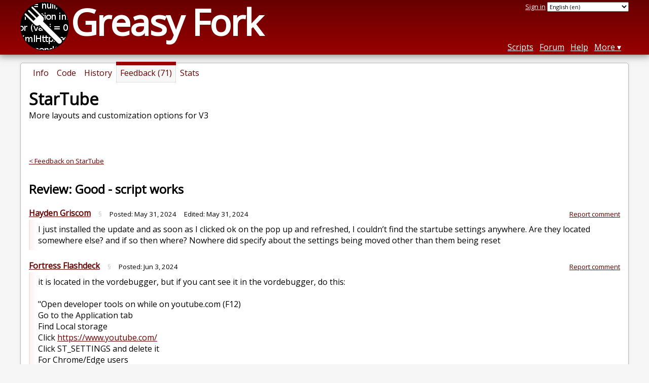

--- FILE ---
content_type: text/html; charset=utf-8
request_url: https://greasyfork.org/en/scripts/485622-startube/discussions/246292
body_size: 4343
content:


<!DOCTYPE html>
<html lang="en">
<head>
  <title>StarTube - Feedback</title>
  <meta name="description" value="Feedback on StarTube">
  <meta name="viewport" content="width=device-width, initial-scale=1">
  
  <script src="/vite/assets/application-Cq_w4-No.js" crossorigin="anonymous" type="module"></script><link rel="stylesheet" href="/vite/assets/application-DwLncSsV.css" media="screen" />
    <meta name="csrf-param" content="authenticity_token" />
<meta name="csrf-token" content="FDHsRp6io5swTTv1Na7PjvZ8sKEXp86Hj-2Mb-dCmzProcVSFGzkV77QrLag5GpTBQUBmNIfuhv_ihVqKsRyvA" />
    <meta name="clckd" content="bf6242cc3039bff31a7815dff8ee247b" />
    <meta name="lhverifycode" content="32dc01246faccb7f5b3cad5016dd5033" />
  <link rel="canonical" href="https://greasyfork.org/en/scripts/485622-startube/discussions/246292">
  <link rel="icon" href="/vite/assets/blacklogo16-DftkYuVe.png">
  <link rel="stylesheet" href="https://fonts.googleapis.com/css?family=Open+Sans&amp;display=swap" media="print" onload="this.media='all'; this.onload=null;">
<noscript><link rel="stylesheet" href="https://fonts.googleapis.com/css?family=Open+Sans&amp;display=swap"></noscript>

    <link rel="alternate" hreflang="x-default" href="/scripts/485622-startube/discussions/246292">
      <link rel="alternate" hreflang="ar" href="/ar/scripts/485622-startube/discussions/246292">
      <link rel="alternate" hreflang="be" href="/be/scripts/485622-startube/discussions/246292">
      <link rel="alternate" hreflang="bg" href="/bg/scripts/485622-startube/discussions/246292">
      <link rel="alternate" hreflang="ckb" href="/ckb/scripts/485622-startube/discussions/246292">
      <link rel="alternate" hreflang="cs" href="/cs/scripts/485622-startube/discussions/246292">
      <link rel="alternate" hreflang="da" href="/da/scripts/485622-startube/discussions/246292">
      <link rel="alternate" hreflang="de" href="/de/scripts/485622-startube/discussions/246292">
      <link rel="alternate" hreflang="el" href="/el/scripts/485622-startube/discussions/246292">
      <link rel="alternate" hreflang="en" href="/en/scripts/485622-startube/discussions/246292">
      <link rel="alternate" hreflang="eo" href="/eo/scripts/485622-startube/discussions/246292">
      <link rel="alternate" hreflang="es" href="/es/scripts/485622-startube/discussions/246292">
      <link rel="alternate" hreflang="es-419" href="/es-419/scripts/485622-startube/discussions/246292">
      <link rel="alternate" hreflang="fi" href="/fi/scripts/485622-startube/discussions/246292">
      <link rel="alternate" hreflang="fr" href="/fr/scripts/485622-startube/discussions/246292">
      <link rel="alternate" hreflang="fr-CA" href="/fr-CA/scripts/485622-startube/discussions/246292">
      <link rel="alternate" hreflang="he" href="/he/scripts/485622-startube/discussions/246292">
      <link rel="alternate" hreflang="hr" href="/hr/scripts/485622-startube/discussions/246292">
      <link rel="alternate" hreflang="hu" href="/hu/scripts/485622-startube/discussions/246292">
      <link rel="alternate" hreflang="id" href="/id/scripts/485622-startube/discussions/246292">
      <link rel="alternate" hreflang="it" href="/it/scripts/485622-startube/discussions/246292">
      <link rel="alternate" hreflang="ja" href="/ja/scripts/485622-startube/discussions/246292">
      <link rel="alternate" hreflang="ka" href="/ka/scripts/485622-startube/discussions/246292">
      <link rel="alternate" hreflang="ko" href="/ko/scripts/485622-startube/discussions/246292">
      <link rel="alternate" hreflang="mr" href="/mr/scripts/485622-startube/discussions/246292">
      <link rel="alternate" hreflang="nb" href="/nb/scripts/485622-startube/discussions/246292">
      <link rel="alternate" hreflang="nl" href="/nl/scripts/485622-startube/discussions/246292">
      <link rel="alternate" hreflang="pl" href="/pl/scripts/485622-startube/discussions/246292">
      <link rel="alternate" hreflang="pt-BR" href="/pt-BR/scripts/485622-startube/discussions/246292">
      <link rel="alternate" hreflang="ro" href="/ro/scripts/485622-startube/discussions/246292">
      <link rel="alternate" hreflang="ru" href="/ru/scripts/485622-startube/discussions/246292">
      <link rel="alternate" hreflang="sk" href="/sk/scripts/485622-startube/discussions/246292">
      <link rel="alternate" hreflang="sr" href="/sr/scripts/485622-startube/discussions/246292">
      <link rel="alternate" hreflang="sv" href="/sv/scripts/485622-startube/discussions/246292">
      <link rel="alternate" hreflang="th" href="/th/scripts/485622-startube/discussions/246292">
      <link rel="alternate" hreflang="tr" href="/tr/scripts/485622-startube/discussions/246292">
      <link rel="alternate" hreflang="uk" href="/uk/scripts/485622-startube/discussions/246292">
      <link rel="alternate" hreflang="ug" href="/ug/scripts/485622-startube/discussions/246292">
      <link rel="alternate" hreflang="vi" href="/vi/scripts/485622-startube/discussions/246292">
      <link rel="alternate" hreflang="zh-CN" href="/zh-CN/scripts/485622-startube/discussions/246292">
      <link rel="alternate" hreflang="zh-TW" href="/zh-TW/scripts/485622-startube/discussions/246292">


  <link rel="search" href="/en/opensearch.xml" type="application/opensearchdescription+xml" title="Greasy Fork search" hreflang="en">

    <!-- Global site tag (gtag.js) - Google Analytics -->
    <script async src="https://www.googletagmanager.com/gtag/js?id=G-7NMRNRYW7C"></script>
    <script>
      window.dataLayer = window.dataLayer || [];
      function gtag(){dataLayer.push(arguments);}
      gtag('js', new Date());
      gtag('config', 'G-7NMRNRYW7C', {
        'ad_method': 'ea',
        'ad_method_variant': '',
        'action': 'discussions/show'
      });
    </script>

    <script async src="https://media.ethicalads.io/media/client/ethicalads.min.js" onerror="if (typeof gtag !== 'undefined') { gtag('event', 'EthicalAds placement', { 'ea_campaign_type': '(error)' })};switchToEaFallback()"></script>

    <meta name="twitter:card" content="summary">
  <meta property="og:title" content="StarTube">
  <meta property="og:url" content="https://greasyfork.org/scripts/485622-startube">
  <meta property="og:description" content="More layouts and customization options for V3">

</head>
<body>

  <header id="main-header">
    <div class="width-constraint">
      <div id="site-name">
        <a href="/en"><img alt="" width="96" height="96" src="/vite/assets/blacklogo96-CxYTSM_T.png" /></a>
        <div id="site-name-text">
          <h1><a href="/en">Greasy Fork</a></h1>
        </div>
      </div>
      <div id="site-nav">
        <div id="nav-user-info">
            <span class="sign-in-link"><a rel="nofollow" href="/en/users/sign_in?return_to=%2Fen%2Fscripts%2F485622-startube%2Fdiscussions%2F246292">Sign in</a></span>

                      <form class="language-selector" action="/scripts/485622-startube/discussions/246292">
              <select class="language-selector-locale" name="locale" data-translate-url="https://github.com/greasyfork-org/greasyfork/wiki/Translating-Greasy-Fork">
                    <option data-language-url="/ar/scripts/485622-startube/discussions/246292" value="ar">
                      Arabic (ar)
                    </option>
                    <option data-language-url="/be/scripts/485622-startube/discussions/246292" value="be">
                      Belarusian (be)
                    </option>
                    <option data-language-url="/nb/scripts/485622-startube/discussions/246292" value="nb">
                      Bokmål (nb)
                    </option>
                    <option data-language-url="/bg/scripts/485622-startube/discussions/246292" value="bg">
                      Bulgarian (bg)
                    </option>
                    <option data-language-url="/zh-CN/scripts/485622-startube/discussions/246292" value="zh-CN">
                      Chinese (China) (zh-CN)
                    </option>
                    <option data-language-url="/zh-TW/scripts/485622-startube/discussions/246292" value="zh-TW">
                      Chinese (Taiwan) (zh-TW)
                    </option>
                    <option data-language-url="/hr/scripts/485622-startube/discussions/246292" value="hr">
                      Croatian (hr)
                    </option>
                    <option data-language-url="/cs/scripts/485622-startube/discussions/246292" value="cs">
                      Czech (cs)
                    </option>
                    <option data-language-url="/da/scripts/485622-startube/discussions/246292" value="da">
                      Danish (da)
                    </option>
                    <option data-language-url="/nl/scripts/485622-startube/discussions/246292" value="nl">
                      Dutch (nl)
                    </option>
                    <option data-language-url="/en/scripts/485622-startube/discussions/246292" value="en" selected>
                      English (en)
                    </option>
                    <option data-language-url="/eo/scripts/485622-startube/discussions/246292" value="eo">
                      Esperanto (eo)
                    </option>
                    <option data-language-url="/fi/scripts/485622-startube/discussions/246292" value="fi">
                      Finnish (fi)
                    </option>
                    <option data-language-url="/fr/scripts/485622-startube/discussions/246292" value="fr">
                      French (fr)
                    </option>
                    <option data-language-url="/fr-CA/scripts/485622-startube/discussions/246292" value="fr-CA">
                      French (Canada) (fr-CA)
                    </option>
                    <option data-language-url="/ka/scripts/485622-startube/discussions/246292" value="ka">
                      Georgian (ka)
                    </option>
                    <option data-language-url="/de/scripts/485622-startube/discussions/246292" value="de">
                      German (de)
                    </option>
                    <option data-language-url="/el/scripts/485622-startube/discussions/246292" value="el">
                      Greek (el)
                    </option>
                    <option data-language-url="/he/scripts/485622-startube/discussions/246292" value="he">
                      Hebrew (he)
                    </option>
                    <option data-language-url="/hu/scripts/485622-startube/discussions/246292" value="hu">
                      Hungarian (hu)
                    </option>
                    <option data-language-url="/id/scripts/485622-startube/discussions/246292" value="id">
                      Indonesian (id)
                    </option>
                    <option data-language-url="/it/scripts/485622-startube/discussions/246292" value="it">
                      Italian (it)
                    </option>
                    <option data-language-url="/ja/scripts/485622-startube/discussions/246292" value="ja">
                      Japanese (ja)
                    </option>
                    <option data-language-url="/ko/scripts/485622-startube/discussions/246292" value="ko">
                      Korean (ko)
                    </option>
                    <option data-language-url="/mr/scripts/485622-startube/discussions/246292" value="mr">
                      Marathi (mr)
                    </option>
                    <option data-language-url="/pl/scripts/485622-startube/discussions/246292" value="pl">
                      Polish (pl)
                    </option>
                    <option data-language-url="/pt-BR/scripts/485622-startube/discussions/246292" value="pt-BR">
                      Portuguese (Brazil) (pt-BR)
                    </option>
                    <option data-language-url="/ro/scripts/485622-startube/discussions/246292" value="ro">
                      Romanian (ro)
                    </option>
                    <option data-language-url="/ru/scripts/485622-startube/discussions/246292" value="ru">
                      Russian (ru)
                    </option>
                    <option data-language-url="/sr/scripts/485622-startube/discussions/246292" value="sr">
                      Serbian (sr)
                    </option>
                    <option data-language-url="/sk/scripts/485622-startube/discussions/246292" value="sk">
                      Slovak (sk)
                    </option>
                    <option data-language-url="/es/scripts/485622-startube/discussions/246292" value="es">
                      Spanish (es)
                    </option>
                    <option data-language-url="/es-419/scripts/485622-startube/discussions/246292" value="es-419">
                      Spanish (es-419)
                    </option>
                    <option data-language-url="/sv/scripts/485622-startube/discussions/246292" value="sv">
                      Swedish (sv)
                    </option>
                    <option data-language-url="/th/scripts/485622-startube/discussions/246292" value="th">
                      Thai (th)
                    </option>
                    <option data-language-url="/tr/scripts/485622-startube/discussions/246292" value="tr">
                      Turkish (tr)
                    </option>
                    <option data-language-url="/ug/scripts/485622-startube/discussions/246292" value="ug">
                      Uighur (ug)
                    </option>
                    <option data-language-url="/uk/scripts/485622-startube/discussions/246292" value="uk">
                      Ukrainian (uk)
                    </option>
                    <option data-language-url="/vi/scripts/485622-startube/discussions/246292" value="vi">
                      Vietnamese (vi)
                    </option>
                    <option data-language-url="/ckb/scripts/485622-startube/discussions/246292" value="ckb">
                      کوردیی ناوەندی (ckb)
                    </option>
                <option value="help">Help us translate!</option>
              </select><input class="language-selector-submit" type="submit" value="→">
            </form>

        </div>
        <nav>
          <li class="scripts-index-link"><a href="/en/scripts">Scripts</a></li>
            <li class="forum-link"><a href="/en/discussions">Forum</a></li>
          <li class="help-link"><a href="/en/help">Help</a></li>
          <li class="with-submenu">
            <a href="#" onclick="return false">More</a>
            <nav>
              <li><a href="/en/search">Advanced search</a></li>
              <li><a href="/en/users">User list</a></li>
              <li><a href="/en/scripts/libraries">Libraries</a></li>
              <li><a href="/en/moderator_actions">Moderator log</a></li>
            </nav>
          </li>
        </nav>
      </div>

      <div id="mobile-nav">
        <div class="mobile-nav-opener">☰</div>
        <nav class="collapsed">
          <li class="scripts-index-link"><a href="/en/scripts">Scripts</a></li>
          <li class="forum-link"><a href="/en/discussions">Forum</a></li>
          <li class="help-link"><a href="/en/help">Help</a></li>
          <li><a href="/en/search">Advanced search</a></li>
          <li><a href="/en/users">User list</a></li>
          <li><a href="/en/scripts/libraries">Libraries</a></li>
          <li><a href="/en/moderator_actions">Moderator log</a></li>
            <li class="multi-link-nav">
              <span class="sign-in-link"><a rel="nofollow" href="/en/users/sign_in?return_to=%2Fen%2Fscripts%2F485622-startube%2Fdiscussions%2F246292">Sign in</a></span>
            </li>
          <li>            <form class="language-selector" action="/scripts/485622-startube/discussions/246292">
              <select class="language-selector-locale" name="locale" data-translate-url="https://github.com/greasyfork-org/greasyfork/wiki/Translating-Greasy-Fork">
                    <option data-language-url="/ar/scripts/485622-startube/discussions/246292" value="ar">
                      Arabic (ar)
                    </option>
                    <option data-language-url="/be/scripts/485622-startube/discussions/246292" value="be">
                      Belarusian (be)
                    </option>
                    <option data-language-url="/nb/scripts/485622-startube/discussions/246292" value="nb">
                      Bokmål (nb)
                    </option>
                    <option data-language-url="/bg/scripts/485622-startube/discussions/246292" value="bg">
                      Bulgarian (bg)
                    </option>
                    <option data-language-url="/zh-CN/scripts/485622-startube/discussions/246292" value="zh-CN">
                      Chinese (China) (zh-CN)
                    </option>
                    <option data-language-url="/zh-TW/scripts/485622-startube/discussions/246292" value="zh-TW">
                      Chinese (Taiwan) (zh-TW)
                    </option>
                    <option data-language-url="/hr/scripts/485622-startube/discussions/246292" value="hr">
                      Croatian (hr)
                    </option>
                    <option data-language-url="/cs/scripts/485622-startube/discussions/246292" value="cs">
                      Czech (cs)
                    </option>
                    <option data-language-url="/da/scripts/485622-startube/discussions/246292" value="da">
                      Danish (da)
                    </option>
                    <option data-language-url="/nl/scripts/485622-startube/discussions/246292" value="nl">
                      Dutch (nl)
                    </option>
                    <option data-language-url="/en/scripts/485622-startube/discussions/246292" value="en" selected>
                      English (en)
                    </option>
                    <option data-language-url="/eo/scripts/485622-startube/discussions/246292" value="eo">
                      Esperanto (eo)
                    </option>
                    <option data-language-url="/fi/scripts/485622-startube/discussions/246292" value="fi">
                      Finnish (fi)
                    </option>
                    <option data-language-url="/fr/scripts/485622-startube/discussions/246292" value="fr">
                      French (fr)
                    </option>
                    <option data-language-url="/fr-CA/scripts/485622-startube/discussions/246292" value="fr-CA">
                      French (Canada) (fr-CA)
                    </option>
                    <option data-language-url="/ka/scripts/485622-startube/discussions/246292" value="ka">
                      Georgian (ka)
                    </option>
                    <option data-language-url="/de/scripts/485622-startube/discussions/246292" value="de">
                      German (de)
                    </option>
                    <option data-language-url="/el/scripts/485622-startube/discussions/246292" value="el">
                      Greek (el)
                    </option>
                    <option data-language-url="/he/scripts/485622-startube/discussions/246292" value="he">
                      Hebrew (he)
                    </option>
                    <option data-language-url="/hu/scripts/485622-startube/discussions/246292" value="hu">
                      Hungarian (hu)
                    </option>
                    <option data-language-url="/id/scripts/485622-startube/discussions/246292" value="id">
                      Indonesian (id)
                    </option>
                    <option data-language-url="/it/scripts/485622-startube/discussions/246292" value="it">
                      Italian (it)
                    </option>
                    <option data-language-url="/ja/scripts/485622-startube/discussions/246292" value="ja">
                      Japanese (ja)
                    </option>
                    <option data-language-url="/ko/scripts/485622-startube/discussions/246292" value="ko">
                      Korean (ko)
                    </option>
                    <option data-language-url="/mr/scripts/485622-startube/discussions/246292" value="mr">
                      Marathi (mr)
                    </option>
                    <option data-language-url="/pl/scripts/485622-startube/discussions/246292" value="pl">
                      Polish (pl)
                    </option>
                    <option data-language-url="/pt-BR/scripts/485622-startube/discussions/246292" value="pt-BR">
                      Portuguese (Brazil) (pt-BR)
                    </option>
                    <option data-language-url="/ro/scripts/485622-startube/discussions/246292" value="ro">
                      Romanian (ro)
                    </option>
                    <option data-language-url="/ru/scripts/485622-startube/discussions/246292" value="ru">
                      Russian (ru)
                    </option>
                    <option data-language-url="/sr/scripts/485622-startube/discussions/246292" value="sr">
                      Serbian (sr)
                    </option>
                    <option data-language-url="/sk/scripts/485622-startube/discussions/246292" value="sk">
                      Slovak (sk)
                    </option>
                    <option data-language-url="/es/scripts/485622-startube/discussions/246292" value="es">
                      Spanish (es)
                    </option>
                    <option data-language-url="/es-419/scripts/485622-startube/discussions/246292" value="es-419">
                      Spanish (es-419)
                    </option>
                    <option data-language-url="/sv/scripts/485622-startube/discussions/246292" value="sv">
                      Swedish (sv)
                    </option>
                    <option data-language-url="/th/scripts/485622-startube/discussions/246292" value="th">
                      Thai (th)
                    </option>
                    <option data-language-url="/tr/scripts/485622-startube/discussions/246292" value="tr">
                      Turkish (tr)
                    </option>
                    <option data-language-url="/ug/scripts/485622-startube/discussions/246292" value="ug">
                      Uighur (ug)
                    </option>
                    <option data-language-url="/uk/scripts/485622-startube/discussions/246292" value="uk">
                      Ukrainian (uk)
                    </option>
                    <option data-language-url="/vi/scripts/485622-startube/discussions/246292" value="vi">
                      Vietnamese (vi)
                    </option>
                    <option data-language-url="/ckb/scripts/485622-startube/discussions/246292" value="ckb">
                      کوردیی ناوەندی (ckb)
                    </option>
                <option value="help">Help us translate!</option>
              </select><input class="language-selector-submit" type="submit" value="→">
            </form>
</li>
        </nav>
      </div>

      <script>
        /* submit is handled by js if enabled */
        document.querySelectorAll(".language-selector-submit").forEach((lss) => { lss.style.display = "none" })
      </script>
    </div>
  </header>

  <div class="width-constraint">

      <section id="script-info">
    <ul id="script-links" class="tabs">
      <li><a href="/en/scripts/485622-startube"><span>Info</span></a></li>
      <li><a href="/en/scripts/485622-startube/code"><span>Code</span></a></li>
      <li><a href="/en/scripts/485622-startube/versions"><span>History</span></a></li>
      <li class="current"><a href="/en/scripts/485622-startube/feedback"><span>Feedback (71)</span></a></li>
      <li><a href="/en/scripts/485622-startube/stats"><span>Stats</span></a></li>
    </ul>
    <header>
      <h2>StarTube</h2>
      <p id="script-description" class="script-description">More layouts and customization options for V3</p>
    </header>
    <div id="script-content">
      
  <div id="discussion-show-ea" class="ad flat ethical-ads ethical-ads-text" data-ea-publisher="greasyfork" data-ea-type="text" ></div>


  <p class="discussion-up-level">
    <a href="/en/scripts/485622-startube/feedback">&lt; Feedback on StarTube</a>
  </p>

<div class="discussion-header discussion-header-script">
  <div>
    <h2>
      
        Review: Good - script works
    </h2>
  </div>
</div>


  <div class="comment" id="comment-504395">
    <div class="comment-meta">
      <div class="comment-meta-item comment-meta-item-main">
        <a class="user-link" href="/en/users/1278916-hayden-griscom">Hayden Griscom</a>
      </div>
      <div class="comment-meta-item">
        <a class="self-link" href="/en/scripts/485622-startube/discussions/246292#comment-504395">§</a>
      </div>
      <div class="comment-meta-item">
        Posted: <relative-time datetime="2024-05-31T19:50:15+00:00" prefix="">2024-05-31</relative-time>
      </div>
        <div class="comment-meta-item">
          Edited: <relative-time datetime="2024-05-31T19:54:23+00:00" prefix="">2024-05-31</relative-time>
        </div>
      <div class="comment-meta-spacer"></div>
        <div class="comment-meta-item">
            <a class="report-link" rel="nofollow" href="/en/reports/new?item_class=discussion&amp;item_id=246292">Report comment</a>
        </div>
    </div>
    <div class="user-content">
      <p>I just installed the update and as soon as I clicked ok on the pop up and refreshed, I couldn’t find the startube settings anywhere. Are they located somewhere else? and if so then where? Nowhere did specify about the settings being moved other than them being reset</p>
      

    </div>
  </div>
  <div class="comment" id="comment-504820">
    <div class="comment-meta">
      <div class="comment-meta-item comment-meta-item-main">
        <a class="user-link" href="/en/users/1216324-fortress-flashdeck">Fortress Flashdeck</a>
      </div>
      <div class="comment-meta-item">
        <a class="self-link" href="/en/scripts/485622-startube/discussions/246292#comment-504820">§</a>
      </div>
      <div class="comment-meta-item">
        Posted: <relative-time datetime="2024-06-03T04:15:19+00:00" prefix="">2024-06-03</relative-time>
      </div>
      <div class="comment-meta-spacer"></div>
        <div class="comment-meta-item">
            <a class="report-link" rel="nofollow" href="/en/reports/new?item_class=comment&amp;item_id=504820">Report comment</a>
        </div>
    </div>
    <div class="user-content">
      <p>it is located in the vordebugger, but if you cant see it in the vordebugger, do this:<br><br>"Open developer tools on while on youtube.com (F12)<br>Go to the Application tab<br>Find Local storage<br>Click <a href="https://www.youtube.com/" rel="nofollow">https://www.youtube.com/</a><br>Click ST_SETTINGS and delete it<br>For Chrome/Edge users<br>For Firefox you have to find it in Storage I beleive(sic)"</p>
      

    </div>
  </div>
  <div class="comment" id="comment-505563">
    <div class="comment-meta">
      <div class="comment-meta-item comment-meta-item-main">
        <a class="user-link" href="/en/users/914593-lightbeam24">lightbeam24</a><span class="badge badge-author" title="Author of this script">Author</span>
      </div>
      <div class="comment-meta-item">
        <a class="self-link" href="/en/scripts/485622-startube/discussions/246292#comment-505563">§</a>
      </div>
      <div class="comment-meta-item">
        Posted: <relative-time datetime="2024-06-05T14:26:11+00:00" prefix="">2024-06-05</relative-time>
      </div>
      <div class="comment-meta-spacer"></div>
        <div class="comment-meta-item">
            <a class="report-link" rel="nofollow" href="/en/reports/new?item_class=comment&amp;item_id=505563">Report comment</a>
        </div>
    </div>
    <div class="user-content">
      <p>You shouldn't even have to do that anymore. One of the 1.9 patches should fix this completely.</p>
      

    </div>
  </div>
  <div class="comment" id="comment-505587">
    <div class="comment-meta">
      <div class="comment-meta-item comment-meta-item-main">
        <a class="user-link" href="/en/users/1278916-hayden-griscom">Hayden Griscom</a>
      </div>
      <div class="comment-meta-item">
        <a class="self-link" href="/en/scripts/485622-startube/discussions/246292#comment-505587">§</a>
      </div>
      <div class="comment-meta-item">
        Posted: <relative-time datetime="2024-06-05T15:58:53+00:00" prefix="">2024-06-05</relative-time>
      </div>
      <div class="comment-meta-spacer"></div>
        <div class="comment-meta-item">
            <a class="report-link" rel="nofollow" href="/en/reports/new?item_class=comment&amp;item_id=505587">Report comment</a>
        </div>
    </div>
    <div class="user-content">
      <p>Yeah it’s been fixed for me</p>
      

    </div>
  </div>
  <div class="comment" id="comment-506332">
    <div class="comment-meta">
      <div class="comment-meta-item comment-meta-item-main">
        <a class="user-link" href="/en/users/1314653-cc3215">CC3215</a>
      </div>
      <div class="comment-meta-item">
        <a class="self-link" href="/en/scripts/485622-startube/discussions/246292#comment-506332">§</a>
      </div>
      <div class="comment-meta-item">
        Posted: <relative-time datetime="2024-06-08T17:22:23+00:00" prefix="">2024-06-08</relative-time>
      </div>
      <div class="comment-meta-spacer"></div>
        <div class="comment-meta-item">
            <a class="report-link" rel="nofollow" href="/en/reports/new?item_class=comment&amp;item_id=506332">Report comment</a>
        </div>
    </div>
    <div class="user-content">
      <p>whats a vordebugger?</p>
      

    </div>
  </div>
  <div class="comment" id="comment-506805">
    <div class="comment-meta">
      <div class="comment-meta-item comment-meta-item-main">
        <a class="user-link" href="/en/users/1312371-randomuser8219">Randomuser8219</a>
      </div>
      <div class="comment-meta-item">
        <a class="self-link" href="/en/scripts/485622-startube/discussions/246292#comment-506805">§</a>
      </div>
      <div class="comment-meta-item">
        Posted: <relative-time datetime="2024-06-11T02:48:23+00:00" prefix="">2024-06-11</relative-time>
      </div>
      <div class="comment-meta-spacer"></div>
        <div class="comment-meta-item">
            <a class="report-link" rel="nofollow" href="/en/reports/new?item_class=comment&amp;item_id=506805">Report comment</a>
        </div>
    </div>
    <div class="user-content">
      <blockquote><p>whats a vordebugger?</p></blockquote><p>It's the thing on the bottom right of the screen on V3 that lets you change settings, language strings and it has a debug log (which is why it's called a "vordebugger".)</p>
      

    </div>
  </div>
  <div class="comment" id="comment-506806">
    <div class="comment-meta">
      <div class="comment-meta-item comment-meta-item-main">
        <a class="user-link" href="/en/users/1314653-cc3215">CC3215</a>
      </div>
      <div class="comment-meta-item">
        <a class="self-link" href="/en/scripts/485622-startube/discussions/246292#comment-506806">§</a>
      </div>
      <div class="comment-meta-item">
        Posted: <relative-time datetime="2024-06-11T02:55:03+00:00" prefix="">2024-06-11</relative-time>
      </div>
      <div class="comment-meta-spacer"></div>
        <div class="comment-meta-item">
            <a class="report-link" rel="nofollow" href="/en/reports/new?item_class=comment&amp;item_id=506806">Report comment</a>
        </div>
    </div>
    <div class="user-content">
      <p>Thanks man</p>
      

    </div>
  </div>
  <div id="post-reply" class="post-reply">
    <h3>Post reply</h3>
      <p>
        <a rel="nofollow" href="/en/users/sign_in?return_to=%2Fen%2Fscripts%2F485622-startube%2Fdiscussions%2F246292">Sign in to post a reply.</a>
      </p>
  </div>

    </div>
  </section>


    
  </div>

    <script>
      (function (d) {
      window.rum = {key: '29razx6j'};
      var script = d.createElement('script');
      script.src = 'https://cdn.perfops.net/rom3/rom3.min.js';
      script.type = 'text/javascript';
      script.defer = true;
      script.async = true;
      d.getElementsByTagName('head')[0].appendChild(script);
      })(document);
    </script>
<script defer src="https://static.cloudflareinsights.com/beacon.min.js/vcd15cbe7772f49c399c6a5babf22c1241717689176015" integrity="sha512-ZpsOmlRQV6y907TI0dKBHq9Md29nnaEIPlkf84rnaERnq6zvWvPUqr2ft8M1aS28oN72PdrCzSjY4U6VaAw1EQ==" data-cf-beacon='{"version":"2024.11.0","token":"3b2c78865ea34bf4ad258da879f720f8","r":1,"server_timing":{"name":{"cfCacheStatus":true,"cfEdge":true,"cfExtPri":true,"cfL4":true,"cfOrigin":true,"cfSpeedBrain":true},"location_startswith":null}}' crossorigin="anonymous"></script>
</body>
</html>

